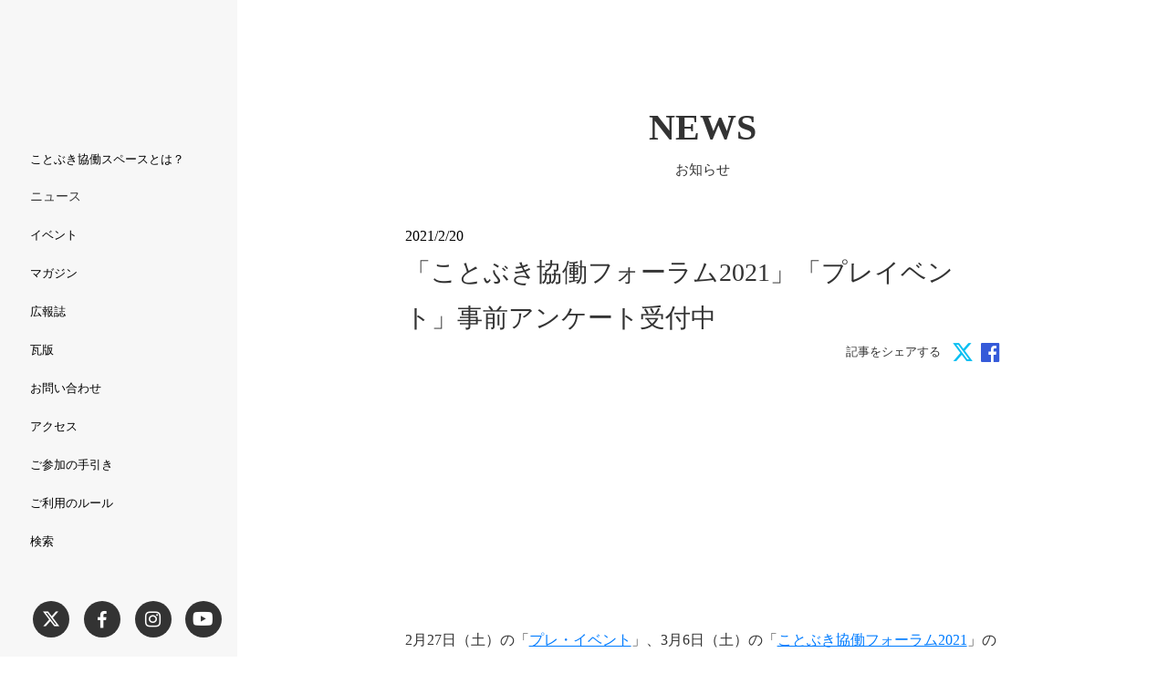

--- FILE ---
content_type: text/html;charset=utf-8
request_url: https://kotobuki.space/CMHeIDa6/20210220
body_size: 42315
content:
<!DOCTYPE html>
<html lang="ja">
<head><meta charset="utf-8">
<meta name="viewport" content="width=device-width, initial-scale=1">
<title>「ことぶき協働フォーラム2021」「プレイベント」事前アンケート受付中 ｜横浜市ことぶき協働スペース</title>
<link rel="preconnect" href="https://fonts.gstatic.com" crossorigin>
<meta name="generator" content="Studio.Design">
<meta name="robots" content="all">
<meta property="og:site_name" content="横浜市ことぶき協働スペース">
<meta property="og:title" content="「ことぶき協働フォーラム2021」「プレイベント」事前アンケート受付中 ｜横浜市ことぶき協働スペース">
<meta property="og:image" content>
<meta property="og:description" content="2月27日（土）の「プレ・イベント」、3月6日（土）の「ことぶき協働フォーラム2021」の事前アンケートを受け付けています。登壇者へのご質問やメッセージをはじめ、当フォーラムへのご意見・ご要望などご自... ">
<meta property="og:type" content="website">
<meta name="description" content="2月27日（土）の「プレ・イベント」、3月6日（土）の「ことぶき協働フォーラム2021」の事前アンケートを受け付けています。登壇者へのご質問やメッセージをはじめ、当フォーラムへのご意見・ご要望などご自... ">
<meta property="twitter:card" content="summary_large_image">
<meta property="twitter:image" content>
<meta name="apple-mobile-web-app-title" content="「ことぶき協働フォーラム2021」「プレイベント」事前アンケート受付中 ｜横浜市ことぶき協働スペース">
<meta name="format-detection" content="telephone=no,email=no,address=no">
<meta name="chrome" content="nointentdetection">
<meta property="og:url" content="/CMHeIDa6/20210220">
<link rel="icon" type="image/png" href="https://storage.googleapis.com/production-os-assets/assets/f1cfa72e-3d71-4411-8245-1409cdb48525" data-hid="2c9d455">
<link rel="apple-touch-icon" type="image/png" href="https://storage.googleapis.com/production-os-assets/assets/f1cfa72e-3d71-4411-8245-1409cdb48525" data-hid="74ef90c"><link rel="modulepreload" as="script" crossorigin href="/_nuxt/entry.1775d8aa.js"><link rel="preload" as="style" href="/_nuxt/entry.8fd7fced.css"><link rel="prefetch" as="image" type="image/svg+xml" href="/_nuxt/close_circle.c7480f3c.svg"><link rel="prefetch" as="image" type="image/svg+xml" href="/_nuxt/round_check.0ebac23f.svg"><link rel="prefetch" as="script" crossorigin href="/_nuxt/LottieRenderer.16344243.js"><link rel="prefetch" as="script" crossorigin href="/_nuxt/error-404.1327bc9a.js"><link rel="prefetch" as="script" crossorigin href="/_nuxt/error-500.a745e09a.js"><link rel="stylesheet" href="/_nuxt/entry.8fd7fced.css"><style>.page-enter-active{transition:.6s cubic-bezier(.4,.4,0,1)}.page-leave-active{transition:.3s cubic-bezier(.4,.4,0,1)}.page-enter-from,.page-leave-to{opacity:0}</style><style>:root{--rebranding-loading-bg:#e5e5e5;--rebranding-loading-bar:#222}</style><style>.app[data-v-d12de11f]{align-items:center;flex-direction:column;height:100%;justify-content:center;width:100%}.title[data-v-d12de11f]{font-size:34px;font-weight:300;letter-spacing:2.45px;line-height:30px;margin:30px}</style><style>.LoadMoreAnnouncer[data-v-4f7a7294]{height:1px;margin:-1px;overflow:hidden;padding:0;position:absolute;width:1px;clip:rect(0,0,0,0);border-width:0;white-space:nowrap}</style><style>.TitleAnnouncer[data-v-1a8a037a]{height:1px;margin:-1px;overflow:hidden;padding:0;position:absolute;width:1px;clip:rect(0,0,0,0);border-width:0;white-space:nowrap}</style><style>.publish-studio-style[data-v-74fe0335]{transition:.4s cubic-bezier(.4,.4,0,1)}</style><style>.product-font-style[data-v-ed93fc7d]{transition:.4s cubic-bezier(.4,.4,0,1)}</style><style>/*! * Font Awesome Free 6.4.2 by @fontawesome - https://fontawesome.com * License - https://fontawesome.com/license/free (Icons: CC BY 4.0, Fonts: SIL OFL 1.1, Code: MIT License) * Copyright 2023 Fonticons, Inc. */.fa-brands,.fa-solid{-moz-osx-font-smoothing:grayscale;-webkit-font-smoothing:antialiased;--fa-display:inline-flex;align-items:center;display:var(--fa-display,inline-block);font-style:normal;font-variant:normal;justify-content:center;line-height:1;text-rendering:auto}.fa-solid{font-family:Font Awesome\ 6 Free;font-weight:900}.fa-brands{font-family:Font Awesome\ 6 Brands;font-weight:400}:host,:root{--fa-style-family-classic:"Font Awesome 6 Free";--fa-font-solid:normal 900 1em/1 "Font Awesome 6 Free";--fa-style-family-brands:"Font Awesome 6 Brands";--fa-font-brands:normal 400 1em/1 "Font Awesome 6 Brands"}@font-face{font-display:block;font-family:Font Awesome\ 6 Free;font-style:normal;font-weight:900;src:url(https://storage.googleapis.com/production-os-assets/assets/fontawesome/1629704621943/6.4.2/webfonts/fa-solid-900.woff2) format("woff2"),url(https://storage.googleapis.com/production-os-assets/assets/fontawesome/1629704621943/6.4.2/webfonts/fa-solid-900.ttf) format("truetype")}@font-face{font-display:block;font-family:Font Awesome\ 6 Brands;font-style:normal;font-weight:400;src:url(https://storage.googleapis.com/production-os-assets/assets/fontawesome/1629704621943/6.4.2/webfonts/fa-brands-400.woff2) format("woff2"),url(https://storage.googleapis.com/production-os-assets/assets/fontawesome/1629704621943/6.4.2/webfonts/fa-brands-400.ttf) format("truetype")}</style><style>.spinner[data-v-36413753]{animation:loading-spin-36413753 1s linear infinite;height:16px;pointer-events:none;width:16px}.spinner[data-v-36413753]:before{border-bottom:2px solid transparent;border-right:2px solid transparent;border-color:transparent currentcolor currentcolor transparent;border-style:solid;border-width:2px;opacity:.2}.spinner[data-v-36413753]:after,.spinner[data-v-36413753]:before{border-radius:50%;box-sizing:border-box;content:"";height:100%;position:absolute;width:100%}.spinner[data-v-36413753]:after{border-left:2px solid transparent;border-top:2px solid transparent;border-color:currentcolor transparent transparent currentcolor;border-style:solid;border-width:2px;opacity:1}@keyframes loading-spin-36413753{0%{transform:rotate(0deg)}to{transform:rotate(1turn)}}</style><style>@font-face{font-family:grandam;font-style:normal;font-weight:400;src:url(https://storage.googleapis.com/studio-front/fonts/grandam.ttf) format("truetype")}@font-face{font-family:Material Icons;font-style:normal;font-weight:400;src:url(https://storage.googleapis.com/production-os-assets/assets/material-icons/1629704621943/MaterialIcons-Regular.eot);src:local("Material Icons"),local("MaterialIcons-Regular"),url(https://storage.googleapis.com/production-os-assets/assets/material-icons/1629704621943/MaterialIcons-Regular.woff2) format("woff2"),url(https://storage.googleapis.com/production-os-assets/assets/material-icons/1629704621943/MaterialIcons-Regular.woff) format("woff"),url(https://storage.googleapis.com/production-os-assets/assets/material-icons/1629704621943/MaterialIcons-Regular.ttf) format("truetype")}.StudioCanvas{display:flex;height:auto;min-height:100dvh}.StudioCanvas>.sd{min-height:100dvh;overflow:clip}a,abbr,address,article,aside,audio,b,blockquote,body,button,canvas,caption,cite,code,dd,del,details,dfn,div,dl,dt,em,fieldset,figcaption,figure,footer,form,h1,h2,h3,h4,h5,h6,header,hgroup,html,i,iframe,img,input,ins,kbd,label,legend,li,main,mark,menu,nav,object,ol,p,pre,q,samp,section,select,small,span,strong,sub,summary,sup,table,tbody,td,textarea,tfoot,th,thead,time,tr,ul,var,video{border:0;font-family:sans-serif;line-height:1;list-style:none;margin:0;padding:0;text-decoration:none;-webkit-font-smoothing:antialiased;-webkit-backface-visibility:hidden;box-sizing:border-box;color:#333;transition:.3s cubic-bezier(.4,.4,0,1);word-spacing:1px}a:focus:not(:focus-visible),button:focus:not(:focus-visible),summary:focus:not(:focus-visible){outline:none}nav ul{list-style:none}blockquote,q{quotes:none}blockquote:after,blockquote:before,q:after,q:before{content:none}a,button{background:transparent;font-size:100%;margin:0;padding:0;vertical-align:baseline}ins{text-decoration:none}ins,mark{background-color:#ff9;color:#000}mark{font-style:italic;font-weight:700}del{text-decoration:line-through}abbr[title],dfn[title]{border-bottom:1px dotted;cursor:help}table{border-collapse:collapse;border-spacing:0}hr{border:0;border-top:1px solid #ccc;display:block;height:1px;margin:1em 0;padding:0}input,select{vertical-align:middle}textarea{resize:none}.clearfix:after{clear:both;content:"";display:block}[slot=after] button{overflow-anchor:none}</style><style>.sd{flex-wrap:nowrap;max-width:100%;pointer-events:all;z-index:0;-webkit-overflow-scrolling:touch;align-content:center;align-items:center;display:flex;flex:none;flex-direction:column;position:relative}.sd::-webkit-scrollbar{display:none}.sd,.sd.richText *{transition-property:all,--g-angle,--g-color-0,--g-position-0,--g-color-1,--g-position-1,--g-color-2,--g-position-2,--g-color-3,--g-position-3,--g-color-4,--g-position-4,--g-color-5,--g-position-5,--g-color-6,--g-position-6,--g-color-7,--g-position-7,--g-color-8,--g-position-8,--g-color-9,--g-position-9,--g-color-10,--g-position-10,--g-color-11,--g-position-11}input.sd,textarea.sd{align-content:normal}.sd[tabindex]:focus{outline:none}.sd[tabindex]:focus-visible{outline:1px solid;outline-color:Highlight;outline-color:-webkit-focus-ring-color}input[type=email],input[type=tel],input[type=text],select,textarea{-webkit-appearance:none}select{cursor:pointer}.frame{display:block;overflow:hidden}.frame>iframe{height:100%;width:100%}.frame .formrun-embed>iframe:not(:first-child){display:none!important}.image{position:relative}.image:before{background-position:50%;background-size:cover;border-radius:inherit;content:"";height:100%;left:0;pointer-events:none;position:absolute;top:0;transition:inherit;width:100%;z-index:-2}.sd.file{cursor:pointer;flex-direction:row;outline:2px solid transparent;outline-offset:-1px;overflow-wrap:anywhere;word-break:break-word}.sd.file:focus-within{outline-color:Highlight;outline-color:-webkit-focus-ring-color}.file>input[type=file]{opacity:0;pointer-events:none;position:absolute}.sd.text,.sd:where(.icon){align-content:center;align-items:center;display:flex;flex-direction:row;justify-content:center;overflow:visible;overflow-wrap:anywhere;word-break:break-word}.sd:where(.icon.fa){display:inline-flex}.material-icons{align-items:center;display:inline-flex;font-family:Material Icons;font-size:24px;font-style:normal;font-weight:400;justify-content:center;letter-spacing:normal;line-height:1;text-transform:none;white-space:nowrap;word-wrap:normal;direction:ltr;text-rendering:optimizeLegibility;-webkit-font-smoothing:antialiased}.sd:where(.icon.material-symbols){align-items:center;display:flex;font-style:normal;font-variation-settings:"FILL" var(--symbol-fill,0),"wght" var(--symbol-weight,400);justify-content:center;min-height:1em;min-width:1em}.sd.material-symbols-outlined{font-family:Material Symbols Outlined}.sd.material-symbols-rounded{font-family:Material Symbols Rounded}.sd.material-symbols-sharp{font-family:Material Symbols Sharp}.sd.material-symbols-weight-100{--symbol-weight:100}.sd.material-symbols-weight-200{--symbol-weight:200}.sd.material-symbols-weight-300{--symbol-weight:300}.sd.material-symbols-weight-400{--symbol-weight:400}.sd.material-symbols-weight-500{--symbol-weight:500}.sd.material-symbols-weight-600{--symbol-weight:600}.sd.material-symbols-weight-700{--symbol-weight:700}.sd.material-symbols-fill{--symbol-fill:1}a,a.icon,a.text{-webkit-tap-highlight-color:rgba(0,0,0,.15)}.fixed{z-index:2}.sticky{z-index:1}.button{transition:.4s cubic-bezier(.4,.4,0,1)}.button,.link{cursor:pointer}.submitLoading{opacity:.5!important;pointer-events:none!important}.richText{display:block;word-break:break-word}.richText [data-thread],.richText a,.richText blockquote,.richText em,.richText h1,.richText h2,.richText h3,.richText h4,.richText li,.richText ol,.richText p,.richText p>code,.richText pre,.richText pre>code,.richText s,.richText strong,.richText table tbody,.richText table tbody tr,.richText table tbody tr>td,.richText table tbody tr>th,.richText u,.richText ul{backface-visibility:visible;color:inherit;font-family:inherit;font-size:inherit;font-style:inherit;font-weight:inherit;letter-spacing:inherit;line-height:inherit;text-align:inherit}.richText p{display:block;margin:10px 0}.richText>p{min-height:1em}.richText img,.richText video{height:auto;max-width:100%;vertical-align:bottom}.richText h1{display:block;font-size:3em;font-weight:700;margin:20px 0}.richText h2{font-size:2em}.richText h2,.richText h3{display:block;font-weight:700;margin:10px 0}.richText h3{font-size:1em}.richText h4,.richText h5{font-weight:600}.richText h4,.richText h5,.richText h6{display:block;font-size:1em;margin:10px 0}.richText h6{font-weight:500}.richText [data-type=table]{overflow-x:auto}.richText [data-type=table] p{white-space:pre-line;word-break:break-all}.richText table{border:1px solid #f2f2f2;border-collapse:collapse;border-spacing:unset;color:#1a1a1a;font-size:14px;line-height:1.4;margin:10px 0;table-layout:auto}.richText table tr th{background:hsla(0,0%,96%,.5)}.richText table tr td,.richText table tr th{border:1px solid #f2f2f2;max-width:240px;min-width:100px;padding:12px}.richText table tr td p,.richText table tr th p{margin:0}.richText blockquote{border-left:3px solid rgba(0,0,0,.15);font-style:italic;margin:10px 0;padding:10px 15px}.richText [data-type=embed_code]{margin:20px 0;position:relative}.richText [data-type=embed_code]>.height-adjuster>.wrapper{position:relative}.richText [data-type=embed_code]>.height-adjuster>.wrapper[style*=padding-top] iframe{height:100%;left:0;position:absolute;top:0;width:100%}.richText [data-type=embed_code][data-embed-sandbox=true]{display:block;overflow:hidden}.richText [data-type=embed_code][data-embed-code-type=instagram]>.height-adjuster>.wrapper[style*=padding-top]{padding-top:100%}.richText [data-type=embed_code][data-embed-code-type=instagram]>.height-adjuster>.wrapper[style*=padding-top] blockquote{height:100%;left:0;overflow:hidden;position:absolute;top:0;width:100%}.richText [data-type=embed_code][data-embed-code-type=codepen]>.height-adjuster>.wrapper{padding-top:50%}.richText [data-type=embed_code][data-embed-code-type=codepen]>.height-adjuster>.wrapper iframe{height:100%;left:0;position:absolute;top:0;width:100%}.richText [data-type=embed_code][data-embed-code-type=slideshare]>.height-adjuster>.wrapper{padding-top:56.25%}.richText [data-type=embed_code][data-embed-code-type=slideshare]>.height-adjuster>.wrapper iframe{height:100%;left:0;position:absolute;top:0;width:100%}.richText [data-type=embed_code][data-embed-code-type=speakerdeck]>.height-adjuster>.wrapper{padding-top:56.25%}.richText [data-type=embed_code][data-embed-code-type=speakerdeck]>.height-adjuster>.wrapper iframe{height:100%;left:0;position:absolute;top:0;width:100%}.richText [data-type=embed_code][data-embed-code-type=snapwidget]>.height-adjuster>.wrapper{padding-top:30%}.richText [data-type=embed_code][data-embed-code-type=snapwidget]>.height-adjuster>.wrapper iframe{height:100%;left:0;position:absolute;top:0;width:100%}.richText [data-type=embed_code][data-embed-code-type=firework]>.height-adjuster>.wrapper fw-embed-feed{-webkit-user-select:none;-moz-user-select:none;user-select:none}.richText [data-type=embed_code_empty]{display:none}.richText ul{margin:0 0 0 20px}.richText ul li{list-style:disc;margin:10px 0}.richText ul li p{margin:0}.richText ol{margin:0 0 0 20px}.richText ol li{list-style:decimal;margin:10px 0}.richText ol li p{margin:0}.richText hr{border-top:1px solid #ccc;margin:10px 0}.richText p>code{background:#eee;border:1px solid rgba(0,0,0,.1);border-radius:6px;display:inline;margin:2px;padding:0 5px}.richText pre{background:#eee;border-radius:6px;font-family:Menlo,Monaco,Courier New,monospace;margin:20px 0;padding:25px 35px;white-space:pre-wrap}.richText pre code{border:none;padding:0}.richText strong{color:inherit;display:inline;font-family:inherit;font-weight:900}.richText em{font-style:italic}.richText a,.richText u{text-decoration:underline}.richText a{color:#007cff;display:inline}.richText s{text-decoration:line-through}.richText [data-type=table_of_contents]{background-color:#f5f5f5;border-radius:2px;color:#616161;font-size:16px;list-style:none;margin:0;padding:24px 24px 8px;text-decoration:underline}.richText [data-type=table_of_contents] .toc_list{margin:0}.richText [data-type=table_of_contents] .toc_item{color:currentColor;font-size:inherit!important;font-weight:inherit;list-style:none}.richText [data-type=table_of_contents] .toc_item>a{border:none;color:currentColor;font-size:inherit!important;font-weight:inherit;text-decoration:none}.richText [data-type=table_of_contents] .toc_item>a:hover{opacity:.7}.richText [data-type=table_of_contents] .toc_item--1{margin:0 0 16px}.richText [data-type=table_of_contents] .toc_item--2{margin:0 0 16px;padding-left:2rem}.richText [data-type=table_of_contents] .toc_item--3{margin:0 0 16px;padding-left:4rem}.sd.section{align-content:center!important;align-items:center!important;flex-direction:column!important;flex-wrap:nowrap!important;height:auto!important;max-width:100%!important;padding:0!important;width:100%!important}.sd.section-inner{position:static!important}@property --g-angle{syntax:"<angle>";inherits:false;initial-value:180deg}@property --g-color-0{syntax:"<color>";inherits:false;initial-value:transparent}@property --g-position-0{syntax:"<percentage>";inherits:false;initial-value:.01%}@property --g-color-1{syntax:"<color>";inherits:false;initial-value:transparent}@property --g-position-1{syntax:"<percentage>";inherits:false;initial-value:100%}@property --g-color-2{syntax:"<color>";inherits:false;initial-value:transparent}@property --g-position-2{syntax:"<percentage>";inherits:false;initial-value:100%}@property --g-color-3{syntax:"<color>";inherits:false;initial-value:transparent}@property --g-position-3{syntax:"<percentage>";inherits:false;initial-value:100%}@property --g-color-4{syntax:"<color>";inherits:false;initial-value:transparent}@property --g-position-4{syntax:"<percentage>";inherits:false;initial-value:100%}@property --g-color-5{syntax:"<color>";inherits:false;initial-value:transparent}@property --g-position-5{syntax:"<percentage>";inherits:false;initial-value:100%}@property --g-color-6{syntax:"<color>";inherits:false;initial-value:transparent}@property --g-position-6{syntax:"<percentage>";inherits:false;initial-value:100%}@property --g-color-7{syntax:"<color>";inherits:false;initial-value:transparent}@property --g-position-7{syntax:"<percentage>";inherits:false;initial-value:100%}@property --g-color-8{syntax:"<color>";inherits:false;initial-value:transparent}@property --g-position-8{syntax:"<percentage>";inherits:false;initial-value:100%}@property --g-color-9{syntax:"<color>";inherits:false;initial-value:transparent}@property --g-position-9{syntax:"<percentage>";inherits:false;initial-value:100%}@property --g-color-10{syntax:"<color>";inherits:false;initial-value:transparent}@property --g-position-10{syntax:"<percentage>";inherits:false;initial-value:100%}@property --g-color-11{syntax:"<color>";inherits:false;initial-value:transparent}@property --g-position-11{syntax:"<percentage>";inherits:false;initial-value:100%}</style><style>.snackbar[data-v-e23c1c77]{align-items:center;background:#fff;border:1px solid #ededed;border-radius:6px;box-shadow:0 16px 48px -8px rgba(0,0,0,.08),0 10px 25px -5px rgba(0,0,0,.11);display:flex;flex-direction:row;gap:8px;justify-content:space-between;left:50%;max-width:90vw;padding:16px 20px;position:fixed;top:32px;transform:translateX(-50%);-webkit-user-select:none;-moz-user-select:none;user-select:none;width:480px;z-index:9999}.snackbar.v-enter-active[data-v-e23c1c77],.snackbar.v-leave-active[data-v-e23c1c77]{transition:.4s cubic-bezier(.4,.4,0,1)}.snackbar.v-enter-from[data-v-e23c1c77],.snackbar.v-leave-to[data-v-e23c1c77]{opacity:0;transform:translate(-50%,-10px)}.snackbar .convey[data-v-e23c1c77]{align-items:center;display:flex;flex-direction:row;gap:8px;padding:0}.snackbar .convey .icon[data-v-e23c1c77]{background-position:50%;background-repeat:no-repeat;flex-shrink:0;height:24px;width:24px}.snackbar .convey .message[data-v-e23c1c77]{font-size:14px;font-style:normal;font-weight:400;line-height:20px;white-space:pre-line}.snackbar .convey.error .icon[data-v-e23c1c77]{background-image:url(/_nuxt/close_circle.c7480f3c.svg)}.snackbar .convey.error .message[data-v-e23c1c77]{color:#f84f65}.snackbar .convey.success .icon[data-v-e23c1c77]{background-image:url(/_nuxt/round_check.0ebac23f.svg)}.snackbar .convey.success .message[data-v-e23c1c77]{color:#111}.snackbar .button[data-v-e23c1c77]{align-items:center;border-radius:40px;color:#4b9cfb;display:flex;flex-shrink:0;font-family:Inter;font-size:12px;font-style:normal;font-weight:700;justify-content:center;line-height:16px;padding:4px 8px}.snackbar .button[data-v-e23c1c77]:hover{background:#f5f5f5}</style><style>a[data-v-757b86f2]{align-items:center;border-radius:4px;bottom:20px;height:20px;justify-content:center;left:20px;perspective:300px;position:fixed;transition:0s linear;width:84px;z-index:2000}@media (hover:hover){a[data-v-757b86f2]{transition:.4s cubic-bezier(.4,.4,0,1);will-change:width,height}a[data-v-757b86f2]:hover{height:32px;width:200px}}[data-v-757b86f2] .custom-fill path{fill:var(--03ccd9fe)}.fade-enter-active[data-v-757b86f2],.fade-leave-active[data-v-757b86f2]{position:absolute;transform:translateZ(0);transition:opacity .3s cubic-bezier(.4,.4,0,1);will-change:opacity,transform}.fade-enter-from[data-v-757b86f2],.fade-leave-to[data-v-757b86f2]{opacity:0}</style><style>.design-canvas__modal{height:100%;pointer-events:none;position:fixed;transition:none;width:100%;z-index:2}.design-canvas__modal:focus{outline:none}.design-canvas__modal.v-enter-active .studio-canvas,.design-canvas__modal.v-leave-active,.design-canvas__modal.v-leave-active .studio-canvas{transition:.4s cubic-bezier(.4,.4,0,1)}.design-canvas__modal.v-enter-active .studio-canvas *,.design-canvas__modal.v-leave-active .studio-canvas *{transition:none!important}.design-canvas__modal.isNone{transition:none}.design-canvas__modal .design-canvas__modal__base{height:100%;left:0;pointer-events:auto;position:fixed;top:0;transition:.4s cubic-bezier(.4,.4,0,1);width:100%;z-index:-1}.design-canvas__modal .studio-canvas{height:100%;pointer-events:none}.design-canvas__modal .studio-canvas>*{background:none!important;pointer-events:none}</style></head>
<body ><div id="__nuxt"><div><span></span><!----><!----></div></div><script type="application/json" id="__NUXT_DATA__" data-ssr="true">[["Reactive",1],{"data":2,"state":77,"_errors":78,"serverRendered":80,"path":81,"pinia":82},{"dynamicDataCMHeIDa6/20210220":3},{"MV_GWmJM":4,"WIXLD9Rh":5,"title":43,"slug":44,"body":45,"T73ZH69z":46,"_meta":62,"_filter":73,"id":76},"https://storage.googleapis.com/studio-cms-assets/projects/G3qb2wmdqJ/s-5000x1667_v-frms_webp_6131b2ad-517c-4b50-a4c9-413ab233e8a1.png",[6],{"bFszij3c":7,"title":11,"slug":12,"_meta":36,"_filter":42,"id":28},[8],{"bFszij3c":9,"title":11,"slug":12,"_meta":29,"_filter":35,"id":28},[10],{"title":11,"slug":12,"_meta":13,"_filter":26,"id":28},"ことぶき協働フォーラム","Forum_p",{"project":14,"publishedAt":16,"createdAt":17,"order":18,"publishType":19,"schema":20,"uid":24,"updatedAt":25},{"id":15},"94cfa3d557e64a5da69b",["Date","2025-05-23T01:24:21.000Z"],["Date","2025-05-22T03:27:47.000Z"],1,"change",{"id":21,"key":22,"postType":23},"36q8aQQBLRFxG4ozYXI0","B6pRKnOx","blank","htvKodK2",["Date","2025-05-23T03:17:53.000Z"],[27],"bFszij3c:htvKodK2","0YU8KCvo8Cxu8SmhSpn4",{"project":30,"publishedAt":31,"createdAt":32,"order":18,"publishType":19,"schema":33,"uid":24,"updatedAt":34},{"id":15},["Date","2025-05-23T01:24:21.000Z"],["Date","2025-05-22T03:27:47.000Z"],{"id":21,"key":22,"postType":23},["Date","2025-05-23T03:17:53.000Z"],[27],{"project":37,"publishedAt":38,"createdAt":39,"order":18,"publishType":19,"schema":40,"uid":24,"updatedAt":41},{"id":15},["Date","2025-05-23T01:24:21.000Z"],["Date","2025-05-22T03:27:47.000Z"],{"id":21,"key":22,"postType":23},["Date","2025-05-23T03:17:53.000Z"],[27],"「ことぶき協働フォーラム2021」「プレイベント」事前アンケート受付中","20210220","\u003Cp data-uid=\"ieErGY3y\" data-time=\"1682056457772\">2月27日（土）の「\u003Ca target=\"_blank\" href=\"https://kotobuki.space/SgnDnGFh/20210207\" data-has-link=\"true\" rel=\"noopener\">プレ・イベント\u003C/a>」、3月6日（土）の「\u003Ca target=\"_blank\" href=\"https://kotobuki.space/SgnDnGFh/20210212\" data-has-link=\"true\" rel=\"noopener\">ことぶき協働フォーラム2021\u003C/a>」の事前アンケートを受け付けています。登壇者へのご質問やメッセージをはじめ、当フォーラムへのご意見・ご要望などご自由にご記入ください。\u003Cbr>なお登壇者へのご質問やメッセージは、配信時間の許す限りご紹介させていただきます。（時間の都合上すべてをご紹介できない場合がございます。）　\u003C/p>\u003Cp data-uid=\"q0wUoxBd\" data-time=\"1682056333483\">　\u003C/p>\u003Cp data-uid=\"EAN1wXPJ\" data-time=\"1682056334381\">　\u003C/p>\u003Cp data-uid=\"iLyA4FSf\" data-time=\"1682056337847\">\u003Cstrong>「ことぶき協働フォーラム2021」「プレ・イベント」共通事前アンケートはこちら\u003C/strong>\u003Cbr>→　\u003Ca target=\"_blank\" href=\"https://docs.google.com/forms/d/e/1FAIpQLSf6OJJznyM1RnBSijDY_Q5zCpaiPW-jSvd9wTNRMty9SgBrzg/viewform\" data-has-link=\"true\" rel=\"noreferrer noopener\">共通事前アンケートフォーム\u003C/a>\u003C/p>\u003Cp data-uid=\"JGImw0iA\" data-time=\"1682056338632\">　\u003C/p>\u003Cp data-uid=\"GbfGu6ik\" data-time=\"1682056339351\">　\u003C/p>\u003Ch3 data-uid=\"I7f8ZNMA\" data-time=\"1682056351125\" id=\"index_I7f8ZNMA\">\u003Cstrong>登壇者へのご質問・メッセージの注意点\u003C/strong>\u003C/h3>\u003Cp data-uid=\"rC3i7NBA\" data-time=\"1682056395251\">◆どなたに対するご質問・メッセージか分かるように、登壇者のお名前を必ず明記してください。（不明な場合は、登壇者へお届けができませんのでご注意ください。）\u003Cbr>◆セッションBのみ事前収録のためご質問は受け付けておりません。予めご了承ください。\u003C/p>\u003Cp data-uid=\"5c4C4qIj\" data-time=\"1682056416414\">　\u003C/p>\u003Cp data-uid=\"V27a1d3E\" data-time=\"1682056417186\">　\u003C/p>\u003Cp data-uid=\"IuogAKeq\" data-time=\"1682056418330\">　\u003C/p>\u003Cp data-uid=\"uqxKCWVt\" data-time=\"1682056401787\">\u003Cstrong>「ことぶき協働フォーラム2021」プレ・イベント「トークセッション：路上で生きるということ」\u003C/strong>\u003Cbr>→　\u003Ca target=\"_blank\" href=\"https://youtu.be/ovtRqBtccSg\" data-has-link=\"true\" rel=\"noreferrer noopener\">2/27配信URLはこちら\u003C/a>　\u003Cbr>→　\u003Ca target=\"_blank\" href=\"https://kotobuki.space/SgnDnGFh/20210207\" data-has-link=\"true\" rel=\"noopener\">2/27のプログラムの詳細はこちら\u003C/a>\u003Cbr>　　※2/27以降も、YouTube上でご覧いただけます。\u003Cbr>\u003Cbr>\u003Cstrong>3/6「ことぶき協働フォーラム2021」\u003C/strong>\u003Cbr>→　\u003Ca target=\"_blank\" href=\"https://youtu.be/eKGXgEOm1R8\" data-has-link=\"true\" rel=\"noreferrer noopener\">3/6配信URLはこちら\u003C/a>\u003Cbr>→　\u003Ca target=\"_blank\" href=\"https://kotobuki.space/SgnDnGFh/20210212\" data-has-link=\"true\" rel=\"noopener\">3/6のプログラムの詳細はこちら\u003C/a>\u003C/p>",{"title":47,"slug":48,"_meta":49,"_filter":60,"id":61},"LIVING","living",{"project":50,"publishedAt":51,"createdAt":52,"order":53,"publishType":19,"schema":54,"uid":58,"updatedAt":59},{"id":15},["Date","2021-12-21T04:14:39.000Z"],["Date","2021-12-21T04:14:26.000Z"],0,{"id":55,"key":56,"postType":57},"glprySmJ5Ubu9hsYKUKz","flBIwnZb","category","hMP_LqXt",["Date","2022-01-13T06:53:11.000Z"],[],"aQkNPErC2nWkNFiEQyQB",{"project":63,"publishedAt":64,"createdAt":65,"order":66,"publishType":19,"schema":67,"uid":71,"updatedAt":72},{"id":15},["Date","2021-02-20T02:57:00.000Z"],["Date","2023-04-20T02:56:21.000Z"],186,{"id":68,"key":69,"postType":70},"xaxznxVHqjrhbQgdgC0T","CMHeIDa6","post","JGMjuJ5o",["Date","2025-06-12T04:46:16.000Z"],[74,75],"T73ZH69z:hMP_LqXt","WIXLD9Rh:htvKodK2","trQeEFIVjRi7fxUnCWGu",{},{"dynamicDataCMHeIDa6/20210220":79},null,true,"/CMHeIDa6/20210220",{"cmsContentStore":83,"indexStore":86,"projectStore":89,"productStore":100,"pageHeadStore":440},{"listContentsMap":84,"contentMap":85},["Map"],["Map"],{"routeType":87,"host":88},"publish","kotobuki.space",{"project":90},{"id":91,"name":92,"type":93,"customDomain":94,"iconImage":94,"coverImage":95,"displayBadge":96,"integrations":97,"snapshot_path":98,"snapshot_id":99,"recaptchaSiteKey":-1},"G3qb2wmdqJ","横浜市ことぶき協働スペース","web","","https://storage.googleapis.com/production-os-assets/assets/d205da4f-8a37-4a15-8b04-bb5558bdef1a",false,[],"https://storage.googleapis.com/studio-publish/projects/G3qb2wmdqJ/BqN4y095Wr/","BqN4y095Wr",{"product":101,"isLoaded":80,"selectedModalIds":437,"redirectPage":79,"isInitializedRSS":96,"pageViewMap":438,"symbolViewMap":439},{"breakPoints":102,"colors":115,"fonts":116,"head":170,"info":175,"pages":182,"resources":402,"symbols":409,"style":414,"styleVars":416,"enablePassword":96,"classes":434,"publishedUid":436},[103,106,109,112],{"maxWidth":104,"name":105},539,"mobile",{"maxWidth":107,"name":108},839,"tablet",{"maxWidth":110,"name":111},1280,"small",{"maxWidth":113,"name":114},320,"mini",[],[117,138,147,152,157,161,165],{"family":118,"subsets":119,"variants":127,"vendor":137},"Inter",[120,121,122,123,124,125,126],"cyrillic","cyrillic-ext","greek","greek-ext","latin","latin-ext","vietnamese",[128,129,130,131,132,133,134,135,136],"100","200","300","regular","500","600","700","800","900","google",{"family":139,"subsets":140,"variants":141,"vendor":137},"Lato",[124,125],[128,142,130,143,131,144,134,145,136,146],"100italic","300italic","italic","700italic","900italic",{"family":148,"subsets":149,"variants":151,"vendor":137},"Noto Sans JP",[150,124],"japanese",[128,130,131,132,134,136],{"family":153,"subsets":154,"variants":155,"vendor":137},"Roboto",[120,121,122,123,124,125,126],[128,142,130,143,131,144,132,156,134,145,136,146],"500italic",{"family":158,"subsets":159,"variants":160,"vendor":137},"Sawarabi Gothic",[120,150,124,125,126],[131],{"family":162,"subsets":163,"variants":164,"vendor":137},"Domine",[124,125],[131,132,133,134],{"family":166,"subsets":167,"variants":168,"vendor":137},"Cabin",[124,125,126],[131,132,133,134,144,156,169,145],"600italic",{"favicon":171,"lang":172,"meta":173,"title":92},"https://storage.googleapis.com/production-os-assets/assets/f1cfa72e-3d71-4411-8245-1409cdb48525","ja",{"description":174,"og:image":94},"横浜市ことぶき協働スペースは、出会いと対話を重視し、人と人、人と組織、人と地域が（多様な）力を合わせて、より暮らしやすい社会を目指してゆく施設です。",{"baseWidth":176,"created_at":177,"screen":178,"type":93,"updated_at":180,"version":181},1440,1518591100346,{"baseWidth":110,"height":179,"isAutoHeight":96,"width":110,"workingState":96},600,1518792996878,"4.1.9",[183,195,204,212,220,228,236,244,252,260,268,276,283,289,293,303,312,321,330,339,348,357,366,375,384,393],{"head":184,"id":188,"type":189,"uuid":190,"symbolIds":191},{"meta":185,"title":187},{"og:image":186},"https://storage.googleapis.com/production-os-assets/assets/653e9a27-0cb2-4090-a691-ceb1773acb90","キーワード検索｜横浜市ことぶき協働スペース","Search_and_Tag","page","6ffc158a-ddc0-4d31-9153-30404bf3a12e",[192,193,194],"c0e3fd9a-fe2c-4f16-a6ca-09239a5bdb78","82faea8d-6f95-4d09-9edf-adc166386ebd","45766b58-b446-46d6-9661-5ddaf2036924",{"head":196,"id":201,"type":189,"uuid":202,"symbolIds":203},{"favicon":197,"meta":198,"title":92},"https://storage.googleapis.com/production-os-assets/assets/7bddb3db-d0a2-43e7-bf72-092e5a39cc1d",{"description":94,"og:image":199,"robots":200},"https://storage.googleapis.com/production-os-assets/assets/c0e07f32-08c0-42cc-b616-85d869f6ca11","noindex","/","0569dc13-257b-4c19-a902-9eeb1e7709b6",[192,193,194],{"head":205,"id":209,"type":189,"uuid":210,"symbolIds":211},{"meta":206,"title":208},{"description":94,"og:image":207},"https://storage.googleapis.com/production-os-assets/assets/06e41cee-7b0e-4901-8164-30949783cacb","ことぶき協働スペースとは？｜横浜市ことぶき協働スペース","about","9d750ca8-de44-42a6-aaee-598c657504d8",[194,192,193],{"head":213,"id":217,"type":189,"uuid":218,"symbolIds":219},{"meta":214,"title":216},{"og:image":215},"https://storage.googleapis.com/production-os-assets/assets/9ac38f00-c94f-47d3-82c7-0b77cdaa32f8","イベント｜横浜市ことぶき協働スペース","event","973e170d-0c86-4a75-a537-20edecdfea56",[194,192],{"head":221,"id":225,"type":189,"uuid":226,"symbolIds":227},{"meta":222,"title":224},{"og:image":223},"https://storage.googleapis.com/production-os-assets/assets/594c532d-7ad8-4e50-83e2-ff84d8578ab0","ご利用のルール｜横浜市ことぶき協働スペース","policy","ca982ba3-7dfa-499a-85f7-a1a70eed38c6",[192,193,194],{"head":229,"id":233,"type":189,"uuid":234,"symbolIds":235},{"meta":230,"title":232},{"og:image":231},"https://storage.googleapis.com/production-os-assets/assets/ff7b884b-ffd5-4472-9763-5051cad6e0cb","プライバシーポリシー｜横浜市ことぶき協働スペース","privacypolicy","c98906be-e89d-4269-8198-06e355070f40",[192,193,194],{"head":237,"id":241,"type":189,"uuid":242,"symbolIds":243},{"meta":238,"title":240},{"og:image":239},"https://storage.googleapis.com/production-os-assets/assets/3a0bb022-dbd4-448d-8717-e6cffb042f63","ご参加の手引き｜横浜市ことぶき協働スペース","application","6c5976d3-8e18-4ddf-bafa-f1e07347565e",[192,193,194],{"head":245,"id":249,"type":189,"uuid":250,"symbolIds":251},{"meta":246,"title":248},{"og:image":247},"https://storage.googleapis.com/production-os-assets/assets/7bbcd575-6469-477d-87d1-1f6d918234cf","瓦版らんぷ｜横浜市ことぶき協働スペース","lamp","b18221b4-7774-4eff-8805-cab8cfab26bf",[192,194,193],{"head":253,"id":257,"type":189,"uuid":258,"symbolIds":259},{"meta":254,"title":256},{"og:image":255},"https://storage.googleapis.com/production-os-assets/assets/52222d40-515c-4009-83c6-b4081fd0f504","広報誌テラス｜横浜市ことぶき協働スペース","terrace","57ea4283-ea54-489b-8a7e-2ae438fc2782",[192,194,193],{"head":261,"id":265,"type":189,"uuid":266,"symbolIds":267},{"meta":262,"title":264},{"og:image":263},"https://storage.googleapis.com/production-os-assets/assets/d4542699-fa5e-4cff-a8a1-cb6ea800503e","ニュース｜横浜市ことぶき協働スペース","news","b96151a8-8d45-473c-aac7-6738d4950c3f",[192,194,193],{"head":269,"id":273,"type":189,"uuid":274,"symbolIds":275},{"meta":270,"title":272},{"og:image":271},"https://storage.googleapis.com/production-os-assets/assets/fef06879-3989-4099-8667-a1a89761d927","マガジン｜横浜市ことぶき協働スペース","magazine","80e31d3b-6024-48a4-b50c-24feb4247288",[194,192,193],{"head":277,"id":280,"type":189,"uuid":281,"symbolIds":282},{"meta":278,"title":94},{"og:image":279},"https://storage.googleapis.com/production-os-assets/assets/b6bae0a4-4b23-4d1c-8f95-c3aef70d9ed4","404","40f4dfbf-d274-4cd0-9645-bf725066b5a0",[192,194,193],{"id":284,"responsive":80,"type":285,"uuid":286,"symbolIds":287},"1","modal","309ef3c0-a518-4e19-b92e-ee5ad5448712",[288],"30560327-b77e-433c-9328-d4a26ff09ab4",{"id":290,"responsive":80,"type":285,"uuid":291,"symbolIds":292},"thanks","6aba409e-f512-4972-9228-4b53fed8c62b",[],{"cmsRequest":294,"head":296,"id":300,"type":189,"uuid":301,"symbolIds":302},{"contentSlug":295,"schemaKey":22},"{{$route.params.slug}}",{"meta":297,"title":299},{"og:image":298},"https://storage.googleapis.com/production-os-assets/assets/be694f5e-7c08-44cc-a1d0-f58db04af3a0","{{title}} ｜横浜市ことぶき協働スペース","tag_dynamic-1/:slug","443b5080-bf12-456a-9e4f-bd902e154e99",[192,194],{"cmsRequest":304,"head":306,"id":309,"type":189,"uuid":310,"symbolIds":311},{"contentSlug":295,"schemaKey":305},"mFDrhU7W",{"meta":307,"title":299},{"og:image":308},"https://storage.googleapis.com/production-os-assets/assets/97739978-b283-45d2-8472-b169fc130ede","tag_dynamic/:slug","485ce2e6-55bc-473c-a431-b0525ca01923",[192,194],{"cmsRequest":313,"head":314,"id":318,"type":189,"uuid":319,"symbolIds":320},{"contentSlug":295,"schemaKey":69},{"meta":315,"title":299},{"description":316,"og:image":317},"{{body}} ","{{MouEYtYP}}","CMHeIDa6/:slug","5e4d8cae-f5af-4fbe-89ae-73d48be04fb8",[192,194],{"cmsRequest":322,"head":324,"id":327,"type":189,"uuid":328,"symbolIds":329},{"contentSlug":295,"schemaKey":323},"SgnDnGFh",{"meta":325,"title":299},{"description":316,"og:image":326},"{{cover}}","SgnDnGFh/:slug","cdf95193-c20a-4dbc-be1a-20a8f621f245",[192,194,193],{"cmsRequest":331,"head":333,"id":336,"type":189,"uuid":337,"symbolIds":338},{"contentSlug":295,"schemaKey":332},"phvYe846",{"meta":334,"title":299},{"description":335,"og:image":326},"{{body}}  ","phvYe846/:slug","06ec0576-54f6-4be8-9cb4-040b20973791",[192,194,193],{"cmsRequest":340,"head":341,"id":345,"type":189,"uuid":346,"symbolIds":347},{"contentSlug":295,"schemaKey":56},{"meta":342,"title":344},{"og:image":343},"https://storage.googleapis.com/production-os-assets/assets/4d807a95-1761-4c3a-b8f0-7d1b391a1796","LIVING｜横浜市ことぶき協働スペース","lamp_living/:slug","6b9848e2-ad11-4460-865c-d63979e3bf65",[192,194],{"cmsRequest":349,"head":350,"id":354,"type":189,"uuid":355,"symbolIds":356},{"contentSlug":295,"schemaKey":56},{"meta":351,"title":353},{"og:image":352},"https://storage.googleapis.com/production-os-assets/assets/b907ec2d-cb2b-423b-b7c0-998c5c8dd945","ARCHIVES｜横浜市ことぶき協働スペース","lamp_archives/:slug","8ad47215-f657-47ee-b03c-6065c42e1a2a",[192,193,194],{"cmsRequest":358,"head":359,"id":363,"type":189,"uuid":364,"symbolIds":365},{"contentSlug":295,"schemaKey":56},{"meta":360,"title":362},{"og:image":361},"https://storage.googleapis.com/production-os-assets/assets/b8480299-bbb2-4721-a895-8cc1196f2d2c","PLATFORM｜横浜市ことぶき協働スペース","lamp_platform/:slug","3a593b38-d042-4c27-92e9-830a439b1f8c",[192,194],{"cmsRequest":367,"head":368,"id":372,"type":189,"uuid":373,"symbolIds":374},{"contentSlug":295,"schemaKey":56},{"meta":369,"title":371},{"og:image":370},"https://storage.googleapis.com/production-os-assets/assets/cba7e142-47ce-4581-893f-3edec4b594f9","MAKERS｜横浜市ことぶき協働スペース","lamp_makers/:slug","24748d6e-d63f-4162-ab98-c72933f3d96a",[192,194],{"cmsRequest":376,"head":378,"id":381,"type":189,"uuid":382,"symbolIds":383},{"contentSlug":295,"schemaKey":377},"wp_post_n4aDMPSr",{"meta":379,"title":94},{"og:image":380},"https://storage.googleapis.com/production-os-assets/assets/46e434c7-9233-4392-8b3a-b5c7d309389b","posts+wp_post_n4aDMPSr/:slug","f6613cbb-fb6c-4ad0-b31e-204a819adf1c",[],{"cmsRequest":385,"head":387,"id":390,"type":189,"uuid":391,"symbolIds":392},{"contentSlug":295,"schemaKey":386},"wp_categories_m4ciUPz_",{"meta":388,"title":94},{"og:image":389},"https://storage.googleapis.com/production-os-assets/assets/6a8d0529-39a4-4b18-af89-368c2c35838d","categories+wp_categories_m4ciUPz_/:slug","97a5f60b-b891-497b-bed3-4e2ee96e4360",[],{"cmsRequest":394,"head":396,"id":399,"type":189,"uuid":400,"symbolIds":401},{"contentSlug":295,"schemaKey":395},"wp_categories_MepLlvdO",{"meta":397,"title":94},{"og:image":398},"https://storage.googleapis.com/production-os-assets/assets/ecca34f8-e4e6-4a70-adeb-8711a8b1707f","categories+wp_categories_MepLlvdO/:slug","2035c23c-2a59-4b65-94e1-927c4b0bd2df",[],{"rssList":403,"apiList":408,"cmsProjectId":15},[404],{"id":405,"name":406,"url":407},"00e6bf6d-4f71-432f-ba9b-af5aacf0dac9","ことぶき協働スペース","https://kotobuki.space/?feed=rss2",[],[410,411,412,413],{"uuid":192},{"uuid":288},{"uuid":193},{"uuid":194},{"fontFamily":415},[],{"fontFamily":417},[418,420,422,425,427,430,432],{"key":419,"name":94,"value":118},"f3aea8fa",{"key":421,"name":94,"value":139},"42b99442",{"key":423,"name":94,"value":424},"7591fd93","'Noto Sans JP'",{"key":426,"name":94,"value":153},"37bf6932",{"key":428,"name":94,"value":429},"2cade226","'Sawarabi Gothic'",{"key":431,"name":94,"value":162},"4f8cab1b",{"key":433,"name":94,"value":166},"1ba7f044",{"typography":435},[],"20260109075556",[],{},["Map"],{"googleFontMap":441,"typesquareLoaded":96,"hasCustomFont":96,"materialSymbols":442},["Map"],[]]</script><script>window.__NUXT__={};window.__NUXT__.config={public:{apiBaseUrl:"https://api.studiodesignapp.com/api",cmsApiBaseUrl:"https://api.cms.studiodesignapp.com",previewBaseUrl:"https://preview.studio.site",facebookAppId:"569471266584583",firebaseApiKey:"AIzaSyBkjSUz89vvvl35U-EErvfHXLhsDakoNNg",firebaseProjectId:"studio-7e371",firebaseAuthDomain:"studio-7e371.firebaseapp.com",firebaseDatabaseURL:"https://studio-7e371.firebaseio.com",firebaseStorageBucket:"studio-7e371.appspot.com",firebaseMessagingSenderId:"373326844567",firebaseAppId:"1:389988806345:web:db757f2db74be8b3",studioDomain:".studio.site",studioPublishUrl:"https://storage.googleapis.com/studio-publish",studioPublishIndexUrl:"https://storage.googleapis.com/studio-publish-index",rssApiPath:"https://rss.studiodesignapp.com/rssConverter",embedSandboxDomain:".studioiframesandbox.com",apiProxyUrl:"https://studio-api-proxy-rajzgb4wwq-an.a.run.app",proxyApiBaseUrl:"",isDev:false,fontsApiBaseUrl:"https://fonts.studio.design",jwtCookieName:"jwt_token"},app:{baseURL:"/",buildAssetsDir:"/_nuxt/",cdnURL:""}}</script><script type="module" src="/_nuxt/entry.1775d8aa.js" crossorigin></script></body>
</html>

--- FILE ---
content_type: text/plain; charset=utf-8
request_url: https://analytics.studiodesignapp.com/event
body_size: -230
content:
Message published: 17836861180645239